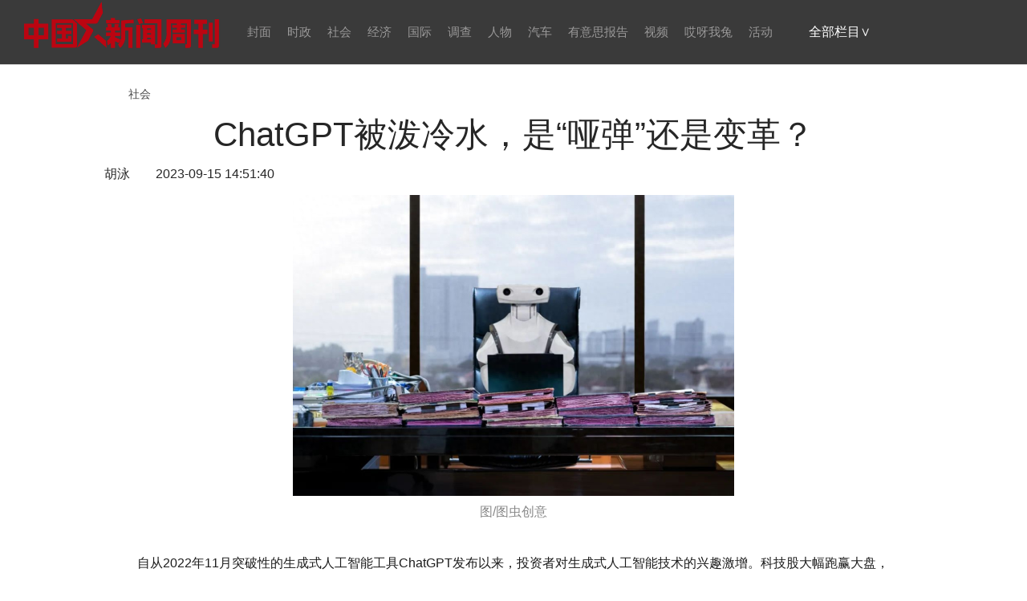

--- FILE ---
content_type: text/html
request_url: https://news.inewsweek.cn/society/2023-09-15/19810.shtml
body_size: 5574
content:
<!DOCTYPE html>
<html lang="zh-cn">
<head>
<meta http-equiv="X-UA-Compatible" content="IE=dege,chrome=1" />
<meta http-equiv="Content-Type" content="text/html; charset=gb2312" />
<meta name="viewport" content="width=device-width, initial-scale=1.0, minimum-scale=1.0, maximum-scale=1.0, user-scalable=no" />
<title>ChatGPT被泼冷水，是“哑弹”还是变革？ -  中国新闻周刊网</title>
<!--[972,2,19810] published at 2023-09-15 17:14:28 from #10 by 蔡如鹏-->
<meta name="keywords" content="" />
<meta name="description" content="" />
<meta name="author" content="中国新闻周刊网" />
<link rel="stylesheet" type="text/css" href="/css/base.css">
<link rel="stylesheet" type="text/css" href="/content.css">
<script type="text/javascript" src="/js/jquery-1.11.3.min.js"></script>
<!--网站埋点开始-->

<!--网站埋点结束-->
</head>
<body>
<a onclick="topFunction()" class="top"></a>
<!--header-->
<script>
var width_body = document.body.clientWidth;
if(width_body>600){
      $("body").on('mouseover','.allitem',function(){
         $(".navbar").css('display', 'block'); 
         $("body").on('mouseleave','.navbar',function(){
             $(".navbar").css('display', 'none'); 
         });
     });
     
}else{
      $("body").on('click','.allitem',function(){
        var obj = document.getElementsByClassName("navbar");
        if(obj[0].style.display=="none"){
            obj[0].style.display = "block";  
        }else{
           obj[0].style.display = "none";
        }   
     });
}

$(".navbar").hover(function() {
        $(this).css('display', 'block');;
   }, function() {
        $(this).css('display', 'none');
});
	
 

		 
 
// 点击按钮，返回顶部
function topFunction() {
    document.body.scrollTop = 0;
    document.documentElement.scrollTop = 0;
}
</script>
<style>
.logo img {
    display: block;
    margin-top: 2px;
    width: 243px;
}
</style>

<div class="header">
<div class="nav">
<div class="logo fl">
			<!-- <a href="//www.inewsweek.cn/"><img src="//www.inewsweek.cn/10/2018/0906/xwzk-logo.png" alt="" /></a> -->
                        <a href="//www.inewsweek.cn/"><img src="//www.inewsweek.cn/10/2018/1225/logo.png" alt="" /></a>
		</div>
<div class="navlist fl">
<ul>
<li><a href="//news.inewsweek.cn/cover/">封面</a></li>
<li><a href="//news.inewsweek.cn/politics/">时政</a></li>
<li><a href="//news.inewsweek.cn/society/">社会</a></li>
<li><a href="//news.inewsweek.cn/finance/">经济</a></li>
<li><a href="//news.inewsweek.cn/world/">国际</a></li>
<li><a href="//news.inewsweek.cn/survey/">调查</a></li>
<li><a href="//news.inewsweek.cn/people/">人物</a></li>
<li><a href="//auto.inewsweek.cn/">汽车</a></li>
<li><a href="//style.inewsweek.cn/">有意思报告</a></li>
<li><a href="//video.inewsweek.cn/">视频</a></li>
<li><a href="//cartoon.inewsweek.cn/">哎呀我兔</a></li>
<li><a href="//event.inewsweek.cn/">活动</a></li>
</ul>
</div>

<div class="allitem fl" style="cursor:pointer">
全部栏目∨
</div>
<div class="navbar" style="display:none">
<div class="wap_nav">

 <input type="text" value="请输入关键字" onclick="this.value='',this.style.color='#fff'" name="q" id="q"
                       class="wapinput1" onkeydown="checksubmit()">

                <a class="wapinput2" onclick="submitFun()"/>搜索</a>

                <script type="text/javascript">

                    function checksubmit() {
                        var code = event.keyCode;
                        if (code == 13) submitFun();
                    }

                    function submitFun() {

                        var hotword = document.getElementsByName('q')[0].value;

                        if (hotword == '') {

                            alert('请输入关键字!');

                            return false;

                        }
                        else {
                            window.open("//channel-inewsweek.chinanews.com/search.do?&q=" + encodeURIComponent(hotword));
                        }

                    }

                </script>


<div class="waphome"><a href="//www.inewsweek.cn/">首页</a></div>
<div class="waplm">全部栏目∨</div>

</div>

<ul>
<li class="bg1"><a href="//news.inewsweek.cn/cover/">封面</a></li>
<li class="bg2"><a href="//news.inewsweek.cn/politics/">时政</a></li>
<li class="bg3"><a href="//news.inewsweek.cn/society/">社会</a></li>
<li class="bg4"><a href="//news.inewsweek.cn/finance/">经济</a></li>
<li class="bg5"><a href="//news.inewsweek.cn/world/">国际</a></li>
<li class="bg6"><a href="//news.inewsweek.cn/survey/">调查</a></li>

<li class="bg23"><a href="//news.inewsweek.cn/wh/">文化</a></li>
<li class="bg24"><a href="//news.inewsweek.cn/qy/">区域</a></li>
<li class="bg25"><a href="//news.inewsweek.cn/kj/">科技</a></li>

<li class="bg7"><a href="//news.inewsweek.cn/people/">人物</a></li>
<li class="bg21"><a href="//news.inewsweek.cn/history/">往事</a></li>
<li class="bg8"><a href="//auto.inewsweek.cn/">汽车</a></li>
<li class="bg11"><a href="//news.inewsweek.cn/special/">特稿</a></li>
<li class="bg12"><a href="//news.inewsweek.cn/viewpoint/">观点</a></li>
<li class="bg13"><a href="//news.inewsweek.cn/life/">生活</a></li>
<li class="bg14"><a href="//iread.inewsweek.cn/">壹读</a></li>
<li class="bg15"><a href="//video.inewsweek.cn/">视频</a></li>
<li class="bg16"><a href="//news.inewsweek.cn/observe/">品牌观察</a></li>
<li class="bg17"><a href="//magazine.inewsweek.cn/">过刊</a></li>
<li class="bg18"><a href="//journalist.inewsweek.cn/">记者</a></li>
<li class="bg20"><a href="//event.inewsweek.cn/">活动</a></li> 
<li class="bg19"><a href="//visual.inewsweek.cn/">图片故事</a></li>
<li class="bg9"><a href="//style.inewsweek.cn/">有意思报告</a></li>
<li class="bg9"><a href="//cartoon.inewsweek.cn/">哎呀我兔</a></li>
<li class="bg22"><a href="//aboutus.inewsweek.cn/">关于我们</a></li> 
</ul>
</div>


<a href="//channel-inewsweek.chinanews.com/search.do?q=%E5%91%A8%E5%88%8A" class="search fl"></a>

</div>
</div>
<!--<meta name="chinanews_site_verification" content="1486a54f1b4b5de80da3e6c8981ba3f9"/>-->
<!--972,9,8 published at 2025-10-23 11:26:49 by 305-->
<div class="clear"></div>
<div class="contentdiv">
<div class="con_lm con_lmbg3"><a href="//news.inewsweek.cn/society/">社会</a></div>
<h1>ChatGPT被泼冷水，是“哑弹”还是变革？</h1>
<div class="editor">胡泳　　2023-09-15 14:51:40</div>
<div class="contenttxt">

<div class="clear"></div>

<p class="txt"></p>


<p>

<div class="pictext" style="text-align:left;text-indent:2em; "></div>
</p>

<div class="img_wrapper" style="text-align: center;"><img src='http://www.inewsweek.cn/2023/0915/U1125P972DT20230915145048.png' /></div>

<p style="text-align: center;"><span style="color: #888888;">图/图虫创意</span></p>

<p>&nbsp;</p>

<p>自从2022年11月突破性的生成式人工智能工具ChatGPT发布以来，投资者对生成式人工智能技术的兴趣激增。科技股大幅跑赢大盘，推动2023年上半年股市大幅上涨。但是，这项技术真正具有变革性还是被夸大了？它是否值得当前投资者的热情？</p>

<p>&nbsp;</p>

<p>论及这一点，人工智能领域的领军人物加里·马库斯（Gary Marcus）引用过硅谷的一个笑话：几年前，如果你的初创公司的域名中有.ai，你可以在你的估值上加一个零。而现在感觉可能会是两个零，特别是如果你声称自己正在使用生成式人工智能。</p>

<p>&nbsp;</p>

<p>听上去有没有泡沫的感觉？马库斯说，“除了快速沉浮的室温超导体LK-99之外，我见过的东西中很少有什么比生成式人工智能更被大肆炒作了。”许多公司的估值都在数十亿美元，整个的市场规模预计为数万亿美元。对此，马库斯大泼冷水：号称数万亿美元的市场，目前的实际收入仅数亿美元。这些收入也许确实可以增长1000倍以上，但这只是猜测。在一篇题为《如果生成式人工智能被证明是一个哑弹怎么办？》的博文中，他甚至断言：人工智能的收入还没有到来，而且可能永远不会到来。</p>

<p>&nbsp;</p>

<p>马库斯分析说，到目前为止，大部分收入似乎来自两个来源：编写半自动代码（程序员喜欢使用生成工具作为助手）和编写内容。前者似乎具有可持续性，内容方面就很难说了。除了运行并不良好的聊天式搜索，还没有出现杀手级应用。搜索的确是有吸引力的，但其中的技术问题是巨大的。</p>

<p>&nbsp;</p>

<p>生成式人工智能的底层技术（通常称为基础模型，因为系统是在大型预训练模型之上进行微调的）非常不稳定，因此很难设计成可靠的产品。对于任何给定的问题，你永远无法真正预测大型语言模型是否会给你正确的答案，我们现在知道，答案甚至可以每月发生变化——这使得将大型语言模型集成到复杂系统中的第三方工程成为一项艰巨的任务。在某些关键任务案例中，工程挑战可能是无法克服的。潜在的付费客户可能因此很快就会失去信心。</p>

<p>&nbsp;</p>

<p>如果马库斯说的是对的，那么整个生成式人工智能领域目前的估值可能很快就会结束。到目前为止，估值似乎是基于希望和梦想，而没有真正考虑到严重的工程风险。无论是编码还是高效但质量平庸的文案写作，都远远不足以维持夸张的估值。这也是为什么经历了最初的大红大紫，ChatGPT网站的流量持续下降。chat.openai.com的全球流量在今年6月份和7月份分别下降了9.7％和9.6％。</p>

<p>&nbsp;</p>

<p>所以，马库斯的结论是：“即使是OpenAI也很难实现其290亿美元的估值；如果年复一年只能实现数千万或数亿美元的收入，那么估值在数十亿美元以下的竞争初创公司很可能最终会倒闭。微软今年的股价上涨了近一半，或许主要是因为其对生成式人工智能的允诺，但股价可能暴跌；NVIDIA飙升得更厉害，但也可能回落。”</p>

<p>&nbsp;</p>

<p>这几乎是在说，快速扩展的技术并不总是能兑现其承诺，而如果不能的话，泡沫很容易破裂。泡沫通常和眼球或点击的价值或潜在市场总量有关，这些动态被谈论，形成分享狂热，以此作为估值的驱动因素。由于赌注巨大，投资者永远不知道自己是否处于泡沫之中。然而，这一波人工智能与此前我们经历过的泡沫还是非常不同。</p>

<p>&nbsp;</p>

<p>一般来说，大型技术周期都是由新贵发起的。比如，早在1990年代初，分布式计算就诞生了，一家名为Oracle的小公司反对 IBM 所提倡的大型机。这种分布式技术花了一段时间才变得更加普遍，因为IBM这个巨无霸断定，它代表的是既定的做事方式。一般来说，从旧周期切换到新周期时，会迎头遇上既定的业务实践、既定的技术，这些都会阻碍采用新的做事方式。</p>

<p>&nbsp;</p>

<p>本次人工智能周期的不同之处在于，这个周期不再由新贵领导。它是由地球上一些最强大的科技公司推动的。当技术提供商一致判定此事确实在发生时，它就是真实的，当客户开始感兴趣，它就不是炒作。如果人工智能并未处于炒作周期之中，它的巨大潜力就有可能实现。</p>

<p>&nbsp;</p>

<p>但当然，仅仅因为某样东西是由人工智能驱动的，并不意味着它就能赚大钱。就生成式人工智能而言，当前的大部分热情是由热情推动的；泡沫会产生泡沫，直到它们不再产生为止。如果一些人下车，估值开始小幅下跌，可能会引发强有力的负反馈循环，导致此前一直在迅猛加速的价值突然减速。许多人才和投资者可能会转向一系列新的闪亮事物，逃离生成式人工智能，就像不久前一些人逃离加密货币一样。</p>

<p>&nbsp;</p>

<p>（作者系北京大学新闻与传播学院教授）</p>

<p>&nbsp;</p>

<p>发于2023.9.11总第1108期《中国新闻周刊》杂志</p>

<p>杂志标题：生成式人工智能，炒作还是变革？</p>

<p>&nbsp;</p>

<div id="qb-sougou-search" style="display: none; opacity: 0;">

<p>翻译</p>

<p class="last-btn">搜索</p>

<p class="last-btn">复制</p>
<iframe></iframe></div>

</div>


</div>
<!--fotter-->
<div class="footer">
	<div class="container">
		<div class="foot_link">
		<p>　
		<span class="divider"><a href="https://beian.miit.gov.cn">京ICP备 2021002309号</a>　互联网新闻信息服务许可证：10120170040</span>　
		<span class="divider">违法和不良信息举报电话：（010）68318080-691</span>
                 <span class="divider">版权所有：《中国新闻周刊》杂志社有限公司</span></p>
		</div>
		
	</div>
</div>
<!--正文微信分享显示缩略图-->
<script src="//res.wx.qq.com/open/js/jweixin-1.6.0.js"></script>
<script src="//www.chinanews.com.cn/part/cns_public/120/wxshare.js"></script>
<script>
$(document).ready(function(){
   var ua = navigator.userAgent.toLowerCase();
   if(/micromessenger/ig.test(ua)){
      var share_title = 'ChatGPT被泼冷水，是“哑弹”还是变革？';
      var share_desc = document.querySelectorAll('meta[name=description]')[0].getAttribute("content");
      share_desc = !!share_desc?share_desc:share_title;
      var share_url = window.location.href.split('#')[0];
      var cont = document.querySelector(".contenttxt").querySelector("img");
      var share_img = !!cont?cont.src:"https://i2.chinanews.com/thumbnailzhi44.png";
      wxshare(share_title,share_desc,share_img,share_url,"zhoukan",false,false); //哪家公众号;微信接口中是不是debug;是否使用测试wxshare接口
   }
})
</script>
</body>
</html>

--- FILE ---
content_type: text/css
request_url: https://news.inewsweek.cn/css/base.css
body_size: 1999
content:
@charset "gb2312";
/* CSS Document */
/*公共样式*/
body,div,dl,dt,dd,ul,ol,li,h1,h2,h3,h4,h5,h6,pre,code,form,fieldset,legend,input,button,textarea,p,blockquote,th,td {margin:0;padding:0;}
input,select{font-size:12px;margin:0;padding:0;}
.clear{clear: both; height:0; line-height:0; overflow:hidden;}
.inline{display: inline-block;*display:inline;*zoom:1;}
body{font-family: "Microsoft Yahei", "微软雅黑", "SimSun", "宋体", "Verdana", "Arial"; background:url(//i2.chinanews.com/zgxwzk/image/image/bg.jpg) repeat center top;}
a{text-decoration: none;}
a:hover{text-decoration: none;}
body > div { text-align:left; margin-right:auto; margin-left:auto;}
form,img,ul,ol,li,dl,dd,dt,p { margin: 0; padding: 0; border: 0;}
h1,h2,h3,h4,h5,h6 { margin:0; padding:0; font-size:12px; font-weight:normal;}
ol,ul,li,dd,dt { list-style: none;margin:0px;padding:0px; }
fieldset,a img{border:0;} 
input,select,textarea{font-size:12px;}
input{vertical-align:middle;}
caption,th {text-align:left;}  
table {
  	border:none;
	margin:0px;
	padding:0px;
}
.fl{float: left;display: inline}
.fr{float: right;display: inline}
/*header*/
.header{width:100%; height:80px; background:#3a3a3a; border-bottom:1px solid #d6d6d6; position:fixed; top:0; z-index:99;}
.nav{width:1220px; margin:0 auto;}
.logo img{display: block; margin-top:2px;width: 243px;}
.navlist{margin-left:25px;}
.navlist li{float:left; line-height:80px; padding:0 10px; color:#999898; font-size:15px;} 
.navlist li a{color:#999898; }
.active{color: red;}
.allitem{margin-left:25px; position:relative; margin-top:15px; z-index:20; padding:0 10px; line-height:50px; height:50px; color:#fff; font-size:16px; }
.allitem:hover{border:1px solid #4e4e4e; border-bottom:none; height:51px;z-index:20; background:#3a3a3a;}
.navbar{width:100%; background:#3a3a3a; position:absolute; bottom:-100px; border-top:1px solid #4e4e4e; display:none; height:113px; border-bottom:1px solid #4e4e4e; left:0; z-index:10;}
.navbar ul{width:1150px; margin:0 auto;}
.navbar li {
    height: 35px;
    line-height: 35px;
    padding-left: 20px;
    margin: 0 6px;
    font-size: 14px;
    color: #fff;
    float: left;
    width: 72px;
}
.navbar li a{color:#fff;}
.navbar li.bg1{background:url(//i2.chinanews.com/zgxwzk/image/image/pc_1.png) no-repeat left center;}
.navbar li.bg2{background:url(//i2.chinanews.com/zgxwzk/image/image/pc_2.png) no-repeat left center;}
.navbar li.bg3{background:url(//i2.chinanews.com/zgxwzk/image/image/pc_3.png) no-repeat left center;}
.navbar li.bg4{background:url(//i2.chinanews.com/zgxwzk/image/image/pc_4.png) no-repeat left center;}
.navbar li.bg5{background:url(//i2.chinanews.com/zgxwzk/image/image/pc_5.png) no-repeat left center;}
.navbar li.bg6{background:url(//i2.chinanews.com/zgxwzk/image/image/pc_6.png) no-repeat left center;}
.navbar li.bg7{background:url(//i2.chinanews.com/zgxwzk/image/image/pc_7.png) no-repeat left center;}
.navbar li.bg8{background:url(//i2.chinanews.com/zgxwzk/image/image/pc_8.png) no-repeat left center;}
.navbar li.bg9{background:url(//i2.chinanews.com/zgxwzk/image/image/pc_9.png) no-repeat left center;}
.navbar li.bg11{background:url(//i2.chinanews.com/zgxwzk/image/image/pc_11.png) no-repeat left center;}
.navbar li.bg12{background:url(//i2.chinanews.com/zgxwzk/image/image/pc_12.png) no-repeat left center;}
.navbar li.bg13{background:url(//i2.chinanews.com/zgxwzk/image/image/pc_13.png) no-repeat left center;}
.navbar li.bg14{background:url(//i2.chinanews.com/zgxwzk/image/image/pc_14.png) no-repeat left center;}
.navbar li.bg15{background:url(//i2.chinanews.com/zgxwzk/image/image/pc_15.png) no-repeat left center;}
.navbar li.bg16{background:url(//i2.chinanews.com/zgxwzk/image/image/pc_16.png) no-repeat left center;}
.navbar li.bg17{background:url(//i2.chinanews.com/zgxwzk/image/image/pc_17.png) no-repeat left center;}
.navbar li.bg18{background:url(//i2.chinanews.com/zgxwzk/image/image/pc_18.png) no-repeat left center;}
.navbar li.bg19{background:url(//i2.chinanews.com/zgxwzk/image/image/pc_19.png) no-repeat left center;}
.navbar li.bg20{background:url(//i2.chinanews.com/zgxwzk/image/image/pc_20.png) no-repeat left center;}
.navbar li.bg21{background:url(//i2.chinanews.com/zgxwzk/image/image/pc_21.png) no-repeat left center;}
.navbar li.bg22{background:url(//www.zgxwzk.chinanews.com.cn/10/2018/0906/pc_22.png) no-repeat left center;}
.navbar li.bg23{background:url(//www.inewsweek.cn/10/2021/0713/U688P972T10D72F126DT20210713173200.png) no-repeat left center;background-size: 16px;}
.navbar li.bg24{background:url(//www.inewsweek.cn/10/2021/0713/U688P972T10D72F127DT20210713173200.png) no-repeat left center;background-size: 16px;}
.navbar li.bg25{background:url(//www.inewsweek.cn/10/2021/0713/U688P972T10D72F128DT20210713173200.png) no-repeat left center;background-size: 16px;}

a.search{width:97px; height:32px; display:block; background:url(//i2.chinanews.com/zgxwzk/image/image/search.jpg) no-repeat center top; margin:22px 0;margin-left:25px; }
.container {width: 1100px; margin:0 auto;}
.wap_nav{display:none;}

/*footer*/
.footer{;background-color: #222;padding: 15px 0;line-height: 25px; overflow:hidden;width:100%; height:30px;}
.footer .container{position:relative;}
.foot_link{color: #fff; }
.foot_link ul{padding: 0;margin-bottom: 10px;}
.foot_link a{color: #fff;font-size: 14px;}
.foot_link em{font-style: normal;padding: 0 6px 0 10px;}
.foot_link p{font-size: 12px;color: #999; text-align:center;}
.bottom_logo{position:absolute; right:0;top:8px;}

/*top*/
a.top{width: 58px;height: 60px;position: fixed;right: 5%;top: 50%;margin-top: -29px;overflow: hidden;background: url(//i2.chinanews.com/zgxwzk/image/image/top.jpg) no-repeat center; z-index:49;}



@media (max-width: 768px){
a.top{width: 58px;height: 60px;position:fixed;right: 5%;bottom: 10%; top:unset; margin-top: 0px;overflow: hidden;background: url(//i2.chinanews.com/zgxwzk/image/image/wap_top.png) no-repeat center;}
.header{height:65px;}
.nav{width:100%;}	
.navlist{display:none;}	
a.search{display:none;}	
.logo{margin-left:10px;}
.allitem{margin-left:0px; position:relative; margin-top:5px; z-index:20; padding:0 10px; line-height:50px; height:50px; color:#3a3a3a; font-size:0px; float:right; background:url(//i2.chinanews.com/zgxwzk/image/image/wapbg1.jpg) no-repeat center; width:32px;}
.allitem:hover{background:url(//i2.chinanews.com/zgxwzk/image/image/wapbg1.jpg) no-repeat center;}
.navbar{width:75%; background:#3a3a3a; position:absolute; top:65px; display:none; right:0; z-index:10;height: 100vh; border:none; left:unset;}
.wap_nav{display:block; width:80%; margin:0 auto;}
.wapinput1{width:70%; height:2.5em; border:1px solid #3a3a3a; border-radius:20px; background:#4c4c4c url(//i2.chinanews.com/zgxwzk/image/image/wap_s.jpg) no-repeat 5px center ; color:#fff; outline:none; padding-left:20px;}
.wapinput2{font-size:1em; line-height:2em; color:#8e8e8e;}
.waphome{background:url(//i2.chinanews.com/zgxwzk/image/image/wap_h.jpg) no-repeat center left; padding:10px 0;padding-left:30px; height:2em; color:#fdd118; font-size:1em; line-height:2em;} 
.waphome a{color:#fdd118;}
.waplm{background:url(//i2.chinanews.com/zgxwzk/image/image/wap_l.jpg) no-repeat center left; font-size:1em; color:#8e8e8e; padding-left:30px; height:2em; line-height:2em;} 


.navbar ul{width:90%; margin:0 auto;}
.navbar li{height:35px; line-height:35px; padding-left:20px; margin:0 6px; font-size:14px; color:#8e8e8e; float:left; margin: 0px 15px;width:auto;}


.footer{height:55px;background-color: #222; text-align:center;line-height: 24px;}
.footer .container {width:100%; margin:0 auto; position:inherit;}
.foot_link{color: #fff;margin-bottom: 0px; float:none; width:100%;}
.foot_link ul{padding: 0;}
.foot_link a{color: #fff;font-size: 14px;line-height: 24px;}
.foot_link em{font-style: normal;padding: 0 6px 0 10px;}
.footer p{font-size: 0.8em;color: #999;}
.bottom_logo{display:none;}
.foot_link span{display:inline-block;}



}

